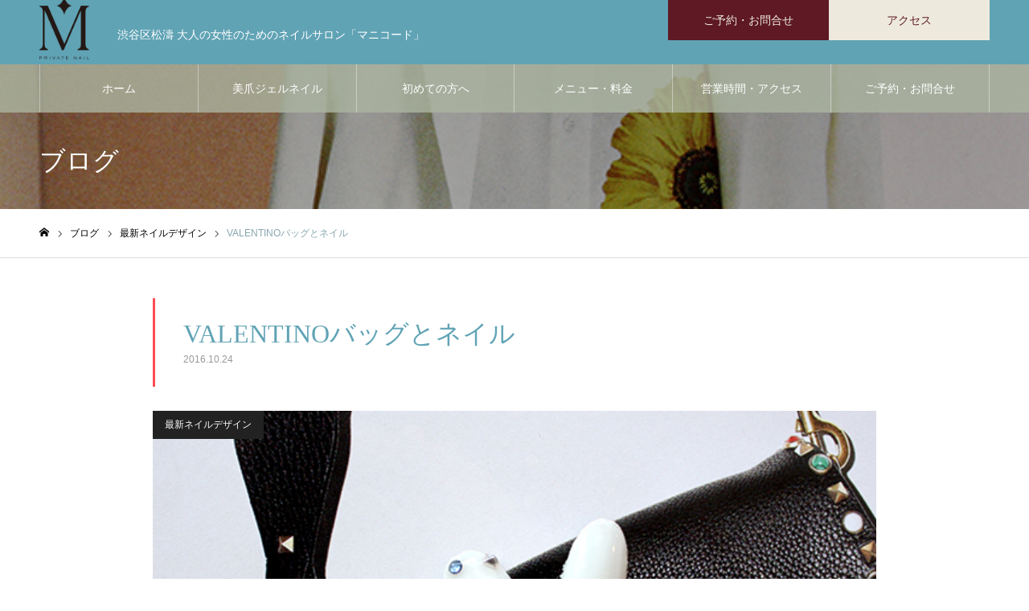

--- FILE ---
content_type: text/html; charset=UTF-8
request_url: https://manicode.jp/2016/10/24/post-626/
body_size: 41767
content:
<!DOCTYPE html>
<html class="pc" lang="ja">
<head>
	<!-- Google Tag Manager -->
<script>(function(w,d,s,l,i){w[l]=w[l]||[];w[l].push({'gtm.start':
new Date().getTime(),event:'gtm.js'});var f=d.getElementsByTagName(s)[0],
j=d.createElement(s),dl=l!='dataLayer'?'&l='+l:'';j.async=true;j.src=
'https://www.googletagmanager.com/gtm.js?id='+i+dl;f.parentNode.insertBefore(j,f);
})(window,document,'script','dataLayer','GTM-TBK9DQ5');</script>
<!-- End Google Tag Manager -->
<meta charset="UTF-8">
<!--[if IE]><meta http-equiv="X-UA-Compatible" content="IE=edge"><![endif]-->
<meta name="viewport" content="width=device-width">
<meta name="format-detection" content="telephone=no">
<meta name="description" content="今年のバレンチノのバッグがとても可愛くて、スタッフ久水が作ったデザイン。夏ごろから人気のネイルです。色はグレイッシュなホワイトに、カラフルなスタッズのこの立体感がイイ。">
<link rel="pingback" href="https://manicode.jp/xmlrpc.php">
<link rel="shortcut icon" href="https://manicode.jp/wp-content/uploads/2021/05/image.jpeg">
<title>VALENTINOバッグとネイル | 渋谷区松濤 大人の女性のためのネイルサロン「マニコード」</title>
<meta name='robots' content='max-image-preview:large' />
<link rel='dns-prefetch' href='//s.w.org' />
<link rel="alternate" type="application/rss+xml" title="渋谷区松濤 大人の女性のためのネイルサロン「マニコード」 &raquo; フィード" href="https://manicode.jp/feed/" />
<link rel="alternate" type="application/rss+xml" title="渋谷区松濤 大人の女性のためのネイルサロン「マニコード」 &raquo; コメントフィード" href="https://manicode.jp/comments/feed/" />
<link rel='stylesheet' id='style-css'  href='https://manicode.jp/wp-content/themes/noel_tcd072/style.css?ver=1.6.2' type='text/css' media='all' />
<link rel='stylesheet' id='sb_instagram_styles-css'  href='https://manicode.jp/wp-content/plugins/instagram-feed/css/sbi-styles.min.css?ver=2.9.3.1' type='text/css' media='all' />
<link rel='stylesheet' id='wp-block-library-css'  href='https://manicode.jp/wp-includes/css/dist/block-library/style.min.css?ver=5.8.1' type='text/css' media='all' />
<script type='text/javascript' src='https://manicode.jp/wp-includes/js/jquery/jquery.min.js?ver=3.6.0' id='jquery-core-js'></script>
<script type='text/javascript' src='https://manicode.jp/wp-includes/js/jquery/jquery-migrate.min.js?ver=3.3.2' id='jquery-migrate-js'></script>
<link rel="https://api.w.org/" href="https://manicode.jp/wp-json/" /><link rel="alternate" type="application/json" href="https://manicode.jp/wp-json/wp/v2/posts/626" /><link rel="canonical" href="https://manicode.jp/2016/10/24/post-626/" />
<link rel='shortlink' href='https://manicode.jp/?p=626' />
<link rel="alternate" type="application/json+oembed" href="https://manicode.jp/wp-json/oembed/1.0/embed?url=https%3A%2F%2Fmanicode.jp%2F2016%2F10%2F24%2Fpost-626%2F" />
<link rel="alternate" type="text/xml+oembed" href="https://manicode.jp/wp-json/oembed/1.0/embed?url=https%3A%2F%2Fmanicode.jp%2F2016%2F10%2F24%2Fpost-626%2F&#038;format=xml" />

<link rel="stylesheet" href="https://manicode.jp/wp-content/themes/noel_tcd072/css/design-plus.css?ver=1.6.2">
<link rel="stylesheet" href="https://manicode.jp/wp-content/themes/noel_tcd072/css/sns-botton.css?ver=1.6.2">
<link rel="stylesheet" media="screen and (max-width:1250px)" href="https://manicode.jp/wp-content/themes/noel_tcd072/css/responsive.css?ver=1.6.2">
<link rel="stylesheet" media="screen and (max-width:1250px)" href="https://manicode.jp/wp-content/themes/noel_tcd072/css/footer-bar.css?ver=1.6.2">

<script src="https://manicode.jp/wp-content/themes/noel_tcd072/js/jquery.easing.1.4.js?ver=1.6.2"></script>
<script src="https://manicode.jp/wp-content/themes/noel_tcd072/js/jscript.js?ver=1.6.2"></script>
<script src="https://manicode.jp/wp-content/themes/noel_tcd072/js/comment.js?ver=1.6.2"></script>


<link rel="stylesheet" href="https://manicode.jp/wp-content/themes/noel_tcd072/js/perfect-scrollbar.css?ver=1.6.2">
<script src="https://manicode.jp/wp-content/themes/noel_tcd072/js/perfect-scrollbar.min.js?ver=1.6.2"></script>

<script src="https://manicode.jp/wp-content/themes/noel_tcd072/js/jquery.cookie.js?ver=1.6.2"></script>

<script src="https://manicode.jp/wp-content/themes/noel_tcd072/js/header_fix.js?ver=1.6.2"></script>
<script src="https://manicode.jp/wp-content/themes/noel_tcd072/js/header_fix_mobile.js?ver=1.6.2"></script>

<style type="text/css">

body, input, textarea { font-family: "Hiragino Sans", "ヒラギノ角ゴ ProN", "Hiragino Kaku Gothic ProN", "游ゴシック", YuGothic, "メイリオ", Meiryo, sans-serif; }

.rich_font, .p-vertical { font-family: "Times New Roman" , "游明朝" , "Yu Mincho" , "游明朝体" , "YuMincho" , "ヒラギノ明朝 Pro W3" , "Hiragino Mincho Pro" , "HiraMinProN-W3" , "HGS明朝E" , "ＭＳ Ｐ明朝" , "MS PMincho" , serif; font-weight:500; }

.rich_font_type1 { font-family: Arial, "Hiragino Kaku Gothic ProN", "ヒラギノ角ゴ ProN W3", "メイリオ", Meiryo, sans-serif; }
.rich_font_type2 { font-family: "Hiragino Sans", "ヒラギノ角ゴ ProN", "Hiragino Kaku Gothic ProN", "游ゴシック", YuGothic, "メイリオ", Meiryo, sans-serif; font-weight:500; }
.rich_font_type3 { font-family: "Times New Roman" , "游明朝" , "Yu Mincho" , "游明朝体" , "YuMincho" , "ヒラギノ明朝 Pro W3" , "Hiragino Mincho Pro" , "HiraMinProN-W3" , "HGS明朝E" , "ＭＳ Ｐ明朝" , "MS PMincho" , serif; font-weight:500; }

.post_content, #next_prev_post { font-family: "Hiragino Sans", "ヒラギノ角ゴ ProN", "Hiragino Kaku Gothic ProN", "游ゴシック", YuGothic, "メイリオ", Meiryo, sans-serif; }

.home #header_top { background:rgba(96,163,181,1); }
#header_top { background:rgba(96,163,181,1); }
#header_logo a { color:#ffffff; }
.pc #global_menu { background:rgba(172,181,161,0.8); }
.pc #global_menu > ul { border-left:1px solid rgba(255,255,255,0.4); }
.pc #global_menu > ul > li { border-right:1px solid rgba(255,255,255,0.4); }
.pc #global_menu > ul > li > a, .pc #global_menu ul ul li.menu-item-has-children > a:before { color:#ffffff; }
.pc #global_menu > ul > li > a:after { background:#acb5a1; }
.pc #global_menu ul ul a { color:#ffffff; background:#acb5a1; }
.pc #global_menu ul ul a:hover { background:#acb5a1; }
.pc .header_fix #global_menu { background:rgba(172,181,161,0.8); }
.pc .header_fix #global_menu > ul { border-left:1px solid rgba(255,255,255,0.4); }
.pc .header_fix #global_menu > ul > li { border-right:1px solid rgba(255,255,255,0.4); }
.mobile #mobile_menu { background:#222222; }
.mobile #global_menu a { color:#ffffff; background:#222222; border-bottom:1px solid #444444; }
.mobile #global_menu li li a { background:#333333; }
.mobile #global_menu a:hover, #mobile_menu .close_button:hover, #mobile_menu #global_menu .child_menu_button:hover { color:#ffffff; background:#ff4b54; }
.megamenu_clinic_list1 { border-color:#dddddd; background:#ffffff; }
.megamenu_clinic_list1 a { background:#ffffff; }
.megamenu_clinic_list1 ol, .megamenu_clinic_list1 li { border-color:#dddddd; }
.megamenu_clinic_list1 .title { color:#ff4b54; }
.megamenu_clinic_list2 { border-color:#dddddd; background:#ffffff; }
.megamenu_clinic_list2 a { background:#ffffff; }
.megamenu_clinic_list2_inner, .megamenu_clinic_list2 ol, .megamenu_clinic_list2 li { border-color:#dddddd; }
.megamenu_clinic_list2 .headline, .megamenu_clinic_list2 .title { color:#ff4b54; }
.megamenu_clinic_list2 .link_button a { color:#FFFFFF; background:#222222; }
.megamenu_clinic_list2 .link_button a:hover { color:#FFFFFF; background:#f45963; }
.megamenu_campaign_list { background:#f4f4f5; }
.megamenu_campaign_list .post_list_area, .megamenu_campaign_list .menu_area a:hover, .megamenu_campaign_list .menu_area li.active a { background:#ffffff; }
.megamenu_campaign_list .menu_area a { background:#ff474f; }
.megamenu_campaign_list .menu_area a:hover, .megamenu_campaign_list .menu_area li.active a { color:#ff474f; }
.pc .header_fix #header_top { background:rgba(255,255,255,0.8); }
.header_fix #header_logo a { color:#000000 !important; }
#header_button .button1 a, #footer_button .button1 a { color:#edeadd; background:#5e1924; }
#header_button .button1 a:hover, #footer_button .button1 a:hover { color:#ffffff; background:#875260; }
#header_button .button2 a, #footer_button .button2 a { color:#5e1924; background:#edeadd; }
#header_button .button2 a:hover, #footer_button .button2 a:hover { color:#ffffff; background:#acb5a1; }
#footer_info_content1 .button a { color:#edeadd; background:#5e1924; }
#footer_info_content1 .button a:hover { color:#FFFFFF; background:#875260; }
#footer_info_content2 .button a { color:#FFFFFF; background:#3bbf70; }
#footer_info_content2 .button a:hover { color:#FFFFFF; background:#f45963; }
#footer_banner .title { color:#000000; font-size:20px; }
#footer_menu_area, #footer_menu_area a, #footer_menu .footer_headline a:before { color:#000000; }
#footer_menu_area .footer_headline a { color:#f95660; }
#footer_menu_area a:hover, #footer_menu .footer_headline a:hover:before { color:#f95660; }
#footer_bottom, #footer_bottom a { color:#FFFFFF; }
@media screen and (max-width:950px) {
  #footer_banner .title { font-size:16px; }
}
body.single #main_col { font-size:16px; }
#page_header_catch .catch { font-size:42px; color:#FFFFFF; }
#page_header_catch .desc { font-size:16px; color:#FFFFFF; }
#page_header_catch .title { font-size:32px; color:#FFFFFF; }
#blog_list .title_area .title { font-size:20px; color:#ff4b54; }
#blog_list a:hover .title_area .title { color:#cccccc; }
#blog_list .category a, #single_category a { color:#FFFFFF; background:#222222; }
#blog_list .category a:hover, #single_category a:hover { color:#FFFFFF; background:#777777; }
#post_title_area .title { font-size:32px; }
#related_post .headline { font-size:20px; color:#ff4b52; }
@media screen and (max-width:950px) {
  body.single #main_col { font-size:13px; }
  #page_header_catch .catch { font-size:22px; }
  #page_header_catch .desc { font-size:14px; }
  #page_header_catch .title { font-size:20px; }
  #blog_list .title_area .title { font-size:16px; }
  #post_title_area .title { font-size:20px; }
  #related_post .headline { font-size:16px; }
}

.author_profile a.avatar img, .animate_image img, .animate_background .image {
  width:100%; height:auto;
  -webkit-transition: transform  0.75s ease;
  transition: transform  0.75s ease;
}
.author_profile a.avatar:hover img, .animate_image:hover img, .animate_background:hover .image, #index_staff_slider a:hover img {
  -webkit-transform: scale(1.2);
  transform: scale(1.2);
}




a { color:#000; }

#bread_crumb li.last span, #comment_headline, .tcd_category_list a:hover, .tcd_category_list .child_menu_button:hover, .side_headline, #faq_category li a:hover, #faq_category li.active a, #archive_service .bottom_area .sub_category li a:hover,
  #side_service_category_list a:hover, #side_service_category_list li.active > a, #side_faq_category_list a:hover, #side_faq_category_list li.active a, #side_staff_list a:hover, #side_staff_list li.active a, .cf_data_list li a:hover,
    #side_campaign_category_list a:hover, #side_campaign_category_list li.active a, #side_clinic_list a:hover, #side_clinic_list li.active a
{ color: #87a5af; }

#page_header .tab, #return_top a, #comment_tab li a:hover, #comment_tab li.active a, #comment_header #comment_closed p, #submit_comment:hover, #cancel_comment_reply a:hover, #p_readmore .button:hover,
  #wp-calendar td a:hover, #post_pagination p, #post_pagination a:hover, .page_navi span.current, .page_navi a:hover, .c-pw__btn:hover
{ background-color: #87a5af; }

#guest_info input:focus, #comment_textarea textarea:focus, .c-pw__box-input:focus
{ border-color: #87a5af; }

#comment_tab li.active a:after, #comment_header #comment_closed p:after
{ border-color:#87a5af transparent transparent transparent; }


#header_logo a:hover, #footer a:hover, .cardlink_title a:hover, #menu_button:hover:before, #header_logo a:hover, #related_post .item a:hover, .comment a:hover, .comment_form_wrapper a:hover, #next_prev_post a:hover,
  #bread_crumb a:hover, #bread_crumb li.home a:hover:after, .author_profile a:hover, .author_profile .author_link li a:hover:before, #post_meta_bottom a:hover, #next_prev_post a:hover:before,
    #recent_news a.link:hover, #recent_news .link:hover:after, #recent_news li a:hover .title, #searchform .submit_button:hover:before, .styled_post_list1 a:hover .title_area, .styled_post_list1 a:hover .date, .p-dropdown__title:hover:after, .p-dropdown__list li a:hover
{ color: #000000; }
.post_content a { color: #875260; }
.post_content a:hover { color:#5e1924; }
#return_top a:hover { background-color: #f2ede1; }
.frost_bg:before { background:rgba(255,255,255,0.4); }
.blur_image img { filter:blur(10px); }


#post_title_area .title {
    color: #60A3B5;
}
.post_content h2 {
    border-left: 3px solid #60A3B5!important;
}
.post_content h3 {
    background: #60A3B5!important;
}
.post_content h4:before {
    background: #60A3B5;
    color: #000;
    font-weight:700;
}

.post_content h1 {
    color: #60A3B5;

padding: 8px 19px;
    margin: 2em 0;
    background: #F7F7F8;
    border-top: solid 5px #60A3B5;
    border-bottom: solid 5px #60A3B5;
}

.post_content a, .post_content a:visited {
    color: #fff;
}
.post_content a:hover {
    color: #60A3B5;
}
</style>

<link rel="icon" href="https://manicode.jp/wp-content/uploads/2016/08/cropped-ロゴアイコン-1-32x32.jpg" sizes="32x32" />
<link rel="icon" href="https://manicode.jp/wp-content/uploads/2016/08/cropped-ロゴアイコン-1-192x192.jpg" sizes="192x192" />
<link rel="apple-touch-icon" href="https://manicode.jp/wp-content/uploads/2016/08/cropped-ロゴアイコン-1-180x180.jpg" />
<meta name="msapplication-TileImage" content="https://manicode.jp/wp-content/uploads/2016/08/cropped-ロゴアイコン-1-270x270.jpg" />
</head>
<body id="body" class="post-template-default single single-post postid-626 single-format-standard has_header_button use_mobile_header_fix">
<!-- Google Tag Manager (noscript) -->
<noscript><iframe src="https://www.googletagmanager.com/ns.html?id=GTM-TBK9DQ5"
height="0" width="0" style="display:none;visibility:hidden"></iframe></noscript>
<!-- End Google Tag Manager (noscript) -->
	

<div id="container">

 <header id="header">

  <div id="header_top">
   <div id="header_top_inner">
    <div id="header_logo">
     
<h2 class="logo">

<style>
.box{
  float: left;
}

.boxContainer{
  overflow: hidden;
}

@media screen and (max-width:572px) {
/*
#header_logo .mobile_logo_text {display:none;}
*/
#header_logo .mobile_logo_text {width: 150px;margin-top: -18px;    line-height: 1.5em;    font-size: 10px!important;}


}
</style>
 <a href="https://manicode.jp/" title="渋谷区松濤 大人の女性のためのネイルサロン「マニコード」">
    <div class="boxContainer" style="margin-top:20px;">
  <div class="box"><img class="pc_logo_image" src="https://manicode.jp/wp-content/uploads/2021/05/ロゴアイコン.png?1768550341" alt="渋谷区松濤 大人の女性のためのネイルサロン「マニコード」" title="渋谷区松濤 大人の女性のためのネイルサロン「マニコード」"  style="width:80%;"/></div><div class="box" style="padding-top:40px;padding-left:20px;"><p class="pc_logo_text">渋谷区松濤 大人の女性のためのネイルサロン「マニコード」</p></div>
  </div>
        <div class="boxContainer">
  <div class="box"><img class="mobile_logo_image" src="https://manicode.jp/wp-content/uploads/2021/05/ロゴアイコン.png?1768550341" alt="渋谷区松濤 大人の女性のためのネイルサロン「マニコード」" title="渋谷区松濤 大人の女性のためのネイルサロン「マニコード」" width="77" height="98" /></div><div class="box" style="padding-top:30px;padding-left:20px;"><span class="mobile_logo_text" style="font-size:14px;">渋谷区松濤 大人の女性のためのネイルサロン「マニコード」</span></div>
  </div>

   </a>
</h2>

    </div>
        <a href="#" id="menu_button"><span>メニュー</span></a>
            <div id="header_button" class="clearfix">
          <div class="button button1">
      <a href="https://manicode.jp/reserve">ご予約・お問合せ</a>
     </div><!-- END .header_button -->
          <div class="button button2">
      <a href="https://manicode.jp/access/">アクセス</a>
     </div><!-- END .header_button -->
         </div><!-- END #header_button -->
       </div><!-- END #header_top_inner -->
  </div><!-- END #header_top -->

    <nav id="global_menu">
   <ul id="menu-%e3%83%a1%e3%82%a4%e3%83%b3%e3%83%a1%e3%83%8b%e3%83%a5%e3%83%bc" class="menu"><li id="menu-item-146" class="menu-item menu-item-type-post_type menu-item-object-page menu-item-home menu-item-has-children menu-item-146"><a href="https://manicode.jp/">ホーム</a>
<ul class="sub-menu">
	<li id="menu-item-1315" class="menu-item menu-item-type-post_type menu-item-object-page current_page_parent menu-item-1315"><a href="https://manicode.jp/page-1312/">ブログ</a></li>
</ul>
</li>
<li id="menu-item-1732" class="menu-item menu-item-type-post_type menu-item-object-page menu-item-has-children menu-item-1732"><a href="https://manicode.jp/about/bisou-gel/">美爪ジェルネイル</a>
<ul class="sub-menu">
	<li id="menu-item-1562" class="menu-item menu-item-type-post_type menu-item-object-page menu-item-1562"><a href="https://manicode.jp/%e3%81%8a%e5%ae%a2%e6%a7%98%e3%81%b8%e3%81%ae%e3%81%8a%e7%b4%84%e6%9d%9f/">お客様への３つのお約束</a></li>
	<li id="menu-item-45" class="menu-item menu-item-type-post_type menu-item-object-page menu-item-has-children menu-item-45"><a href="https://manicode.jp/about/reason/">安心ジェルネイル・５つの理由</a>
	<ul class="sub-menu">
		<li id="menu-item-1456" class="menu-item menu-item-type-post_type menu-item-object-page menu-item-1456"><a href="https://manicode.jp/measures/">コロナ感染防止対策</a></li>
	</ul>
</li>
	<li id="menu-item-1537" class="menu-item menu-item-type-post_type menu-item-object-page menu-item-1537"><a href="https://manicode.jp/gallery/">ネイルデザインギャラリー</a></li>
	<li id="menu-item-47" class="menu-item menu-item-type-post_type menu-item-object-page menu-item-47"><a href="https://manicode.jp/about/salon/">サロン風景</a></li>
</ul>
</li>
<li id="menu-item-41" class="menu-item menu-item-type-post_type menu-item-object-page menu-item-has-children menu-item-41"><a href="https://manicode.jp/first/info/">初めての方へ</a>
<ul class="sub-menu">
	<li id="menu-item-43" class="menu-item menu-item-type-post_type menu-item-object-page menu-item-43"><a href="https://manicode.jp/first/flow/">ご予約➡︎ご来店➡︎施術の流れ</a></li>
	<li id="menu-item-37" class="menu-item menu-item-type-post_type menu-item-object-page menu-item-37"><a href="https://manicode.jp/salon_staff/">ネイリスト紹介</a></li>
</ul>
</li>
<li id="menu-item-38" class="menu-item menu-item-type-post_type menu-item-object-page menu-item-38"><a href="https://manicode.jp/menu/">メニュー・料金</a></li>
<li id="menu-item-36" class="menu-item menu-item-type-post_type menu-item-object-page menu-item-36"><a href="https://manicode.jp/access/">営業時間・アクセス</a></li>
<li id="menu-item-34" class="menu-item menu-item-type-post_type menu-item-object-page menu-item-has-children menu-item-34"><a href="https://manicode.jp/reserve/">ご予約・お問合せ</a>
<ul class="sub-menu">
	<li id="menu-item-1761" class="menu-item menu-item-type-post_type menu-item-object-page menu-item-1761"><a href="https://manicode.jp/recruit/">ネイリストさん募集</a></li>
</ul>
</li>
</ul>  </nav>
  
 </header>


 
 <div id="page_header" class="small" style="background:url(https://manicode.jp/wp-content/uploads/2017/04/0427縦マーブル×ライン1.jpg) no-repeat center top; background-size:cover;">
 <div id="page_header_inner">
  <div id="page_header_catch">
   <h2 class="title rich_font">ブログ</h2>  </div>
 </div>
 <div class="overlay" style="background:rgba(0,0,0,0.3);"></div></div>
<div id="bread_crumb">

<ul class="clearfix" itemscope itemtype="http://schema.org/BreadcrumbList">
 <li itemprop="itemListElement" itemscope itemtype="http://schema.org/ListItem" class="home"><a itemprop="item" href="https://manicode.jp/"><span itemprop="name">ホーム</span></a><meta itemprop="position" content="1"></li>
 <li itemprop="itemListElement" itemscope itemtype="http://schema.org/ListItem"><a itemprop="item" href="https://manicode.jp/page-1312/"><span itemprop="name">ブログ</span></a><meta itemprop="position" content="2"></li>
  <li class="category" itemprop="itemListElement" itemscope itemtype="http://schema.org/ListItem">
    <a itemprop="item" href="https://manicode.jp/category/design/new/"><span itemprop="name">最新ネイルデザイン</span></a>
    <meta itemprop="position" content="3">
 </li>
  <li class="last" itemprop="itemListElement" itemscope itemtype="http://schema.org/ListItem"><span itemprop="name">VALENTINOバッグとネイル</span><meta itemprop="position" content="4"></li>
</ul>

</div>

<div id="main_contents" class="clearfix">
<div id="one_col" class="clearfix">
<!--
 <div id="main_col" class="clearfix">
-->
 
 <article id="article">

  <div id="post_title_area" style="border-color:#ff4b54;">
   <h1 class="title rich_font entry-title">VALENTINOバッグとネイル</h1>
   <p class="date"><time class="entry-date updated" datetime="2016-12-08T11:45:57+09:00">2016.10.24</time></p>  </div>

  
    <div id="post_image">
   <p id="single_category"><a href="https://manicode.jp/category/design/new/" rel="category tag">最新ネイルデザイン</a></p>   <img width="600" height="450" src="https://manicode.jp/wp-content/uploads/2016/10/1024valentino2.jpg" class="attachment-size4 size-size4 wp-post-image" alt="" loading="lazy" srcset="https://manicode.jp/wp-content/uploads/2016/10/1024valentino2.jpg 600w, https://manicode.jp/wp-content/uploads/2016/10/1024valentino2-300x225.jpg 300w" sizes="(max-width: 600px) 100vw, 600px" />  </div>
  
  
    <div class="single_share clearfix" id="single_share_top">
   <div class="share-type1 share-top">
 
	<div class="sns mt10">
		<ul class="type1 clearfix">
			<li class="twitter">
				<a href="http://twitter.com/share?text=VALENTINO%E3%83%90%E3%83%83%E3%82%B0%E3%81%A8%E3%83%8D%E3%82%A4%E3%83%AB&url=https%3A%2F%2Fmanicode.jp%2F2016%2F10%2F24%2Fpost-626%2F&via=&tw_p=tweetbutton&related=" onclick="javascript:window.open(this.href, '', 'menubar=no,toolbar=no,resizable=yes,scrollbars=yes,height=400,width=600');return false;"><i class="icon-twitter"></i><span class="ttl">Tweet</span><span class="share-count"></span></a>
			</li>
			<li class="facebook">
				<a href="//www.facebook.com/sharer/sharer.php?u=https://manicode.jp/2016/10/24/post-626/&amp;t=VALENTINO%E3%83%90%E3%83%83%E3%82%B0%E3%81%A8%E3%83%8D%E3%82%A4%E3%83%AB" class="facebook-btn-icon-link" target="blank" rel="nofollow"><i class="icon-facebook"></i><span class="ttl">Share</span><span class="share-count"></span></a>
			</li>
			<li class="hatebu">
				<a href="http://b.hatena.ne.jp/add?mode=confirm&url=https%3A%2F%2Fmanicode.jp%2F2016%2F10%2F24%2Fpost-626%2F" onclick="javascript:window.open(this.href, '', 'menubar=no,toolbar=no,resizable=yes,scrollbars=yes,height=400,width=510');return false;" ><i class="icon-hatebu"></i><span class="ttl">Hatena</span><span class="share-count"></span></a>
			</li>
			<li class="pocket">
				<a href="http://getpocket.com/edit?url=https%3A%2F%2Fmanicode.jp%2F2016%2F10%2F24%2Fpost-626%2F&title=VALENTINO%E3%83%90%E3%83%83%E3%82%B0%E3%81%A8%E3%83%8D%E3%82%A4%E3%83%AB" target="blank"><i class="icon-pocket"></i><span class="ttl">Pocket</span><span class="share-count"></span></a>
			</li>
			<li class="rss">
				<a href="https://manicode.jp/feed/" target="blank"><i class="icon-rss"></i><span class="ttl">RSS</span></a>
			</li>
			<li class="feedly">
				<a href="http://feedly.com/index.html#subscription%2Ffeed%2Fhttps://manicode.jp/feed/" target="blank"><i class="icon-feedly"></i><span class="ttl">feedly</span><span class="share-count"></span></a>
			</li>
			<li class="pinterest">
				<a rel="nofollow" target="_blank" href="https://www.pinterest.com/pin/create/button/?url=https%3A%2F%2Fmanicode.jp%2F2016%2F10%2F24%2Fpost-626%2F&media=https://manicode.jp/wp-content/uploads/2016/10/1024valentino2.jpg&description=VALENTINO%E3%83%90%E3%83%83%E3%82%B0%E3%81%A8%E3%83%8D%E3%82%A4%E3%83%AB"><i class="icon-pinterest"></i><span class="ttl">Pin&nbsp;it</span></a>
			</li>
		</ul>
	</div>
</div>
  </div>
  
  
  
    <div class="post_content clearfix">
   <p>今年のバレンチノのバッグがとても可愛くて、</p>
<p>スタッフ久水が作ったデザイン。</p>
<p>夏ごろから人気のネイルです。</p>
<p><img loading="lazy" class="size-medium wp-image-627 aligncenter" src="https://manicode.jp/wp-content/uploads/2016/10/1024valentino-225x300.jpg" alt="1024valentino" width="225" height="300" srcset="https://manicode.jp/wp-content/uploads/2016/10/1024valentino-225x300.jpg 225w, https://manicode.jp/wp-content/uploads/2016/10/1024valentino.jpg 500w" sizes="(max-width: 225px) 100vw, 225px" /></p>
<p>色はグレイッシュなホワイトに、</p>
<p>カラフルなスタッズのこの立体感がイイ。</p>
<p><img loading="lazy" class="size-full wp-image-628 aligncenter" src="https://manicode.jp/wp-content/uploads/2016/10/1024valentino2.jpg" alt="1024valentino2" width="600" height="450" srcset="https://manicode.jp/wp-content/uploads/2016/10/1024valentino2.jpg 600w, https://manicode.jp/wp-content/uploads/2016/10/1024valentino2-300x225.jpg 300w" sizes="(max-width: 600px) 100vw, 600px" /></p>
<p>マットコート仕上げや</p>
<p>ダークカラーベースでも映えそうですね＾＾</p>
<p>指先にちょっと個性的、でも大人っぽいアクセントをつけたい方におすすめ。</p>
<p>&nbsp;</p>
<div id="talk-t7po" class="dp_sc_talk clearfix">
<figure class="talk_avatar circle left" style="width:80px;height:80px;">
<div class="cover_img" style="background-image:url('https://manicode.jp/wp-content/uploads/2016/10/hisamizu_S.jpg');"></div>
</figure>
<div class="talk_words left" style="width:calc(100% - 100px);">design by 久水</div>
</div>
  </div>

  
    <div class="single_share clearfix" id="single_share_bottom">
   <div class="share-type1 share-btm">
 
	<div class="sns mt10 mb45">
		<ul class="type1 clearfix">
			<li class="twitter">
				<a href="http://twitter.com/share?text=VALENTINO%E3%83%90%E3%83%83%E3%82%B0%E3%81%A8%E3%83%8D%E3%82%A4%E3%83%AB&url=https%3A%2F%2Fmanicode.jp%2F2016%2F10%2F24%2Fpost-626%2F&via=&tw_p=tweetbutton&related=" onclick="javascript:window.open(this.href, '', 'menubar=no,toolbar=no,resizable=yes,scrollbars=yes,height=400,width=600');return false;"><i class="icon-twitter"></i><span class="ttl">Tweet</span><span class="share-count"></span></a>
			</li>
			<li class="facebook">
				<a href="//www.facebook.com/sharer/sharer.php?u=https://manicode.jp/2016/10/24/post-626/&amp;t=VALENTINO%E3%83%90%E3%83%83%E3%82%B0%E3%81%A8%E3%83%8D%E3%82%A4%E3%83%AB" class="facebook-btn-icon-link" target="blank" rel="nofollow"><i class="icon-facebook"></i><span class="ttl">Share</span><span class="share-count"></span></a>
			</li>
			<li class="hatebu">
				<a href="http://b.hatena.ne.jp/add?mode=confirm&url=https%3A%2F%2Fmanicode.jp%2F2016%2F10%2F24%2Fpost-626%2F" onclick="javascript:window.open(this.href, '', 'menubar=no,toolbar=no,resizable=yes,scrollbars=yes,height=400,width=510');return false;" ><i class="icon-hatebu"></i><span class="ttl">Hatena</span><span class="share-count"></span></a>
			</li>
			<li class="pocket">
				<a href="http://getpocket.com/edit?url=https%3A%2F%2Fmanicode.jp%2F2016%2F10%2F24%2Fpost-626%2F&title=VALENTINO%E3%83%90%E3%83%83%E3%82%B0%E3%81%A8%E3%83%8D%E3%82%A4%E3%83%AB" target="blank"><i class="icon-pocket"></i><span class="ttl">Pocket</span><span class="share-count"></span></a>
			</li>
			<li class="rss">
				<a href="https://manicode.jp/feed/" target="blank"><i class="icon-rss"></i><span class="ttl">RSS</span></a>
			</li>
			<li class="feedly">
				<a href="http://feedly.com/index.html#subscription%2Ffeed%2Fhttps://manicode.jp/feed/" target="blank"><i class="icon-feedly"></i><span class="ttl">feedly</span><span class="share-count"></span></a>
			</li>
			<li class="pinterest">
				<a rel="nofollow" target="_blank" href="https://www.pinterest.com/pin/create/button/?url=https%3A%2F%2Fmanicode.jp%2F2016%2F10%2F24%2Fpost-626%2F&media=https://manicode.jp/wp-content/uploads/2016/10/1024valentino2.jpg&description=VALENTINO%E3%83%90%E3%83%83%E3%82%B0%E3%81%A8%E3%83%8D%E3%82%A4%E3%83%AB"><i class="icon-pinterest"></i><span class="ttl">Pin&nbsp;it</span></a>
			</li>
		</ul>
	</div>
</div>
  </div>
  
  
  
    <div id="next_prev_post" class="clearfix">
   <div class="item prev_post clearfix">
 <a href="https://manicode.jp/2016/10/10/post-614/">
  <div class="title_area">
   <span class="title">オンラインご予約でyahooメールご利用の方へ</span>
   <span class="nav">前の記事</span>
  </div>
 </a>
</div>
<div class="item next_post clearfix">
 <a href="https://manicode.jp/2016/10/25/post-636/">
  <div class="title_area">
   <span class="title">スモーキーアイメイクとジェルネイル</span>
   <span class="nav">次の記事</span>
  </div>
 </a>
</div>
  </div>
  
 </article><!-- END #article -->

 
  <div id="related_post" style="background:#f7f7f8;">
    <h3 class="headline">関連記事</h3>
    <div class="post_list clearfix">
      <article class="item">
    <a class="animate_background" href="https://manicode.jp/2017/04/05/post-975/" style="background:none;">
     <div class="image_wrap">
      <div class="image" style="background:url(https://manicode.jp/wp-content/uploads/2017/04/0405ラメ＆ストーンぺディ.jpg) no-repeat center center; background-size:cover;"></div>
     </div>
     <p class="title rich_font"><span>パンプスでもOK☆小粒ビジューの春ペディキュア</span></p>
    </a>
   </article>
      <article class="item">
    <a class="animate_background" href="https://manicode.jp/2016/11/15/674/" style="background:none;">
     <div class="image_wrap">
      <div class="image" style="background:url(https://manicode.jp/wp-content/uploads/2016/11/1115ラメドット柄.jpg) no-repeat center center; background-size:cover;"></div>
     </div>
     <p class="title rich_font"><span>パーティーにもカジュアルにも。大人カラーのドット柄…</span></p>
    </a>
   </article>
      <article class="item">
    <a class="animate_background" href="https://manicode.jp/2016/11/09/post-665/" style="background:none;">
     <div class="image_wrap">
      <div class="image" style="background:url(https://manicode.jp/wp-content/uploads/2016/11/1109アルマーニぺディ.jpg) no-repeat center center; background-size:cover;"></div>
     </div>
     <p class="title rich_font"><span>アルマーニのドレスとペディキュア</span></p>
    </a>
   </article>
      <article class="item">
    <a class="animate_background" href="https://manicode.jp/2016/11/08/post-661/" style="background:none;">
     <div class="image_wrap">
      <div class="image" style="background:url(https://manicode.jp/wp-content/uploads/2016/11/1108パール.jpg) no-repeat center center; background-size:cover;"></div>
     </div>
     <p class="title rich_font"><span>女性の美しさを引き立てる。パールとネイル。</span></p>
    </a>
   </article>
      <article class="item">
    <a class="animate_background" href="https://manicode.jp/2016/11/17/post-685/" style="background:none;">
     <div class="image_wrap">
      <div class="image" style="background:url(https://manicode.jp/wp-content/uploads/2016/11/1116キャメル×ビジュー.jpg) no-repeat center center; background-size:cover;"></div>
     </div>
     <p class="title rich_font"><span>今年のアウターに合わせたい。キャメル×ビジューのネ…</span></p>
    </a>
   </article>
      <article class="item">
    <a class="animate_background" href="https://manicode.jp/2016/12/07/post-708/" style="background:none;">
     <div class="image_wrap">
      <div class="image" style="background:url(https://manicode.jp/wp-content/uploads/2016/12/1207イエロー×ビジュー.jpg) no-repeat center center; background-size:cover;"></div>
     </div>
     <p class="title rich_font"><span>この時期あえての選択。艶やかイエロービジューネイル…</span></p>
    </a>
   </article>
     </div><!-- END #post_list_type1 -->
 </div><!-- END #related_post -->
 
 

 </div><!-- END #main_col -->


</div><!-- END #main_contents -->


  <div id="footer_banner" class="clearfix">
    <div class="box box1">
   <a class="link animate_background" href="https://manicode.jp/about/bisou-gel/">
    <div class="catch frost_bg">
     <p class="title rich_font">爪のダメージにお悩みのあなたへ</p>
     <div class="blur_image">
      <img class="image object_fit" src="https://manicode.jp/wp-content/uploads/2021/06/ハンドネイル＆ケア5.jpg" data-src="https://manicode.jp/wp-content/uploads/2021/06/ハンドネイル＆ケア5.jpg">
     </div>
    </div>
    <img class="image normal_image object_fit" src="https://manicode.jp/wp-content/uploads/2021/06/ハンドネイル＆ケア5.jpg">
   </a>
  </div>
    <div class="box box2">
   <a class="link animate_background" href="https://manicode.jp/about/bisou-gel/">
    <div class="catch frost_bg">
     <p class="title rich_font">ジェルネイルの持ちにお悩みのあなたへ</p>
     <div class="blur_image">
      <img class="image object_fit" src="https://manicode.jp/wp-content/uploads/2016/12/1226シルバーフレンチ4.jpg" data-src="https://manicode.jp/wp-content/uploads/2016/12/1226シルバーフレンチ4.jpg">
     </div>
    </div>
    <img class="image normal_image object_fit" src="https://manicode.jp/wp-content/uploads/2016/12/1226シルバーフレンチ4.jpg">
   </a>
  </div>
    <div class="box box3">
   <a class="link animate_background" href="https://manicode.jp/about/reason/">
    <div class="catch frost_bg">
     <p class="title rich_font">ネイルサロン選びにお悩みのあなたへ</p>
     <div class="blur_image">
      <img class="image object_fit" src="https://manicode.jp/wp-content/uploads/2021/06/施術中-e1623730665970.jpg" data-src="https://manicode.jp/wp-content/uploads/2021/06/施術中-e1623730665970.jpg">
     </div>
    </div>
    <img class="image normal_image object_fit" src="https://manicode.jp/wp-content/uploads/2021/06/施術中-e1623730665970.jpg">
   </a>
  </div>
   </div><!-- END #footer_banner -->
 

  <div id="footer_information">
  <div id="footer_information_inner" class="clearfix">
      <div id="footer_company">
        <p class="desc">３５歳からの上質ジェルネイル<br />
プライベートネイル・マニコード</p>
<img src="https://manicode.jp/wp-content/uploads/2021/06/%E3%82%B5%E3%83%AD%E3%83%B3%E7%94%BB%E5%83%8F.jpg" style="width:90%;"><br /><br />
〒150-0046 東京都渋谷区松濤1-5-1 マストライフ松濤601
       </div><!-- END #footer_company -->
         <div id="footer_info_content1" class="footer_info_content">

    <h3 class="title rich_font">ご予約・お問合せ</h3>

    <p class="desc">03-3467-8052<br />
営業/受付時間 10:00-21:00 (土日祝10:00-19:00)<br />
定休日 なし(GW/お盆/年末年始に休み有り)<br />
<br />
</p>        <div class="button">
     <a href="https://manicode.jp/reserve/">ご予約</a>
    </div>
<img src="https://manicode.jp/wp-content/uploads/2021/06/新map縮小-scaled.jpg" style="width:90%;margin-top:30px;"><br /><br />

       </div><!-- END .footer_info_content -->
      <div id="footer_info_content2" class="footer_info_content">

    <h3 class="title rich_font">サロンの空き状況を知りたい方は</h3><a href="https://lin.ee/dgNhHey"><img src="https://manicode.jp/wp-content/uploads/2020/04/LINE友達追加ボタン.png" style="width:90%;margin-top:30px;"></a><br /><br />


    <p class="desc">LINEからも２４時間ご予約・お問合せ受け付けております。<br />
ご予約前に相談したいことなど、お気軽にお問合せください。<br />
<br />
<br />
</p>       </div><!-- END .footer_info_content -->
     </div><!-- END #footer_information_inner -->
 </div><!-- END #footer_information -->
 

 <div id="footer_menu_area" style="background:#f4f4f5;">
  <div id="footer_menu_area_inner" class="clearfix">
         <div id="footer_menu" class="footer_menu">
        <ul id="menu-%e3%83%a1%e3%82%a4%e3%83%b3%e3%83%a1%e3%83%8b%e3%83%a5%e3%83%bc-1" class="menu"><li class="menu-item menu-item-type-post_type menu-item-object-page menu-item-home menu-item-has-children menu-item-146"><a href="https://manicode.jp/">ホーム</a></li>
<li class="menu-item menu-item-type-post_type menu-item-object-page menu-item-has-children menu-item-1732"><a href="https://manicode.jp/about/bisou-gel/">美爪ジェルネイル</a></li>
<li class="menu-item menu-item-type-post_type menu-item-object-page menu-item-has-children menu-item-41"><a href="https://manicode.jp/first/info/">初めての方へ</a></li>
<li class="menu-item menu-item-type-post_type menu-item-object-page menu-item-38"><a href="https://manicode.jp/menu/">メニュー・料金</a></li>
<li class="menu-item menu-item-type-post_type menu-item-object-page menu-item-36"><a href="https://manicode.jp/access/">営業時間・アクセス</a></li>
<li class="menu-item menu-item-type-post_type menu-item-object-page menu-item-has-children menu-item-34"><a href="https://manicode.jp/reserve/">ご予約・お問合せ</a></li>
</ul>   </div>
        </div><!-- END #footer_menu_area_inner -->
 </div><!-- END #footer_menu_area -->

 <div id="footer_bottom" style="background:#60a3b5;">
  <div id="footer_bottom_inner" class="clearfix">

      <div id="return_top">
    <a href="#body"><span>PAGE TOP</span></a>
   </div>
   
         <ul id="footer_social_link" class="clearfix">
    <li class="facebook"><a href="https://www.facebook.com/manicode.jp/" rel="nofollow" target="_blank" title="Facebook"><span>Facebook</span></a></li>    <li class="twitter"><a href="https://twitter.com/tomokonail" rel="nofollow" target="_blank" title="Twitter"><span>Twitter</span></a></li>    <li class="insta"><a href="https://www.instagram.com/manicode.nail/" rel="nofollow" target="_blank" title="Instagram"><span>Instagram</span></a></li>                   </ul>
   
   <p id="copyright">Copyright © 2018</p>

  </div>
 </div><!-- END #footer_bottom -->

  <div id="footer_button">
    <div class="button button1">
   <a href="https://manicode.jp/reserve">ご予約・お問合せ</a>
  </div>
    <div class="button button2">
   <a href="https://manicode.jp/access/">アクセス</a>
  </div>
   </div><!-- END #footer_button -->
 
 
</div><!-- #container -->

<div id="mobile_menu">
 <div id="header_mobile_banner">
   </div><!-- END #header_mobile_banner -->
</div>

<script>
jQuery(document).ready(function($){
    $('#header_button').addClass('animate');
    $('#page_header').addClass('animate');
});
</script>


<!-- Instagram Feed JS -->
<script type="text/javascript">
var sbiajaxurl = "https://manicode.jp/wp-admin/admin-ajax.php";
</script>
<script type='text/javascript' src='https://manicode.jp/wp-includes/js/comment-reply.min.js?ver=5.8.1' id='comment-reply-js'></script>
<script type='text/javascript' src='https://manicode.jp/wp-content/plugins/shortcodes-for-digipress/inc/js/jquery/bjqs.min.js?ver=1.3.0.4' id='dp_sc_bjqs-js'></script>
<script type='text/javascript' src='https://manicode.jp/wp-content/plugins/shortcodes-for-digipress/inc/js/jquery/jquery.countTo.min.js?ver=1.3.0.4' id='dp_sc_count_to-js'></script>
<script type='text/javascript' src='https://manicode.jp/wp-content/plugins/shortcodes-for-digipress/inc/js/jquery/jquery.circle.progress.min.js?ver=1.3.0.4' id='dp_sc_circular_bar-js'></script>
<script type='text/javascript' src='https://manicode.jp/wp-content/plugins/shortcodes-for-digipress/inc/js/jquery/jquery.tablesorter.min.js?ver=1.3.0.4' id='dp_sc_tablesorter-js'></script>
<script type='text/javascript' src='https://manicode.jp/wp-content/plugins/shortcodes-for-digipress/inc/js/script.min.js?ver=1.3.0.4' id='dp_sc_plugin_js-js'></script>
<script type='text/javascript' src='https://manicode.jp/wp-includes/js/wp-embed.min.js?ver=5.8.1' id='wp-embed-js'></script>
<script>
window.ontouchstart = function() {};
window.addEventListener('touchstart', function() {}, true);
window.addEventListener('touchstart', function() {}, false);

document.ontouchstart = function() {};
document.addEventListener('touchstart', function() {}, true);
document.addEventListener('touchstart', function() {}, false);

document.body.ontouchstart = function() {};
document.body.addEventListener('touchstart', function() {}, true);
document.body.addEventListener('touchstart', function() {}, false);
</script>


<link rel='stylesheet' id='style-css'  href='https://manicode.jp/wp-content/plugins/shortcodes-for-digipress/css/style.css' type='text/css' media='all' />



</body>
</html>

--- FILE ---
content_type: text/plain
request_url: https://www.google-analytics.com/j/collect?v=1&_v=j102&a=1038363609&t=pageview&_s=1&dl=https%3A%2F%2Fmanicode.jp%2F2016%2F10%2F24%2Fpost-626%2F&ul=en-us%40posix&dt=VALENTINO%E3%83%90%E3%83%83%E3%82%B0%E3%81%A8%E3%83%8D%E3%82%A4%E3%83%AB%20%7C%20%E6%B8%8B%E8%B0%B7%E5%8C%BA%E6%9D%BE%E6%BF%A4%20%E5%A4%A7%E4%BA%BA%E3%81%AE%E5%A5%B3%E6%80%A7%E3%81%AE%E3%81%9F%E3%82%81%E3%81%AE%E3%83%8D%E3%82%A4%E3%83%AB%E3%82%B5%E3%83%AD%E3%83%B3%E3%80%8C%E3%83%9E%E3%83%8B%E3%82%B3%E3%83%BC%E3%83%89%E3%80%8D&sr=1280x720&vp=1280x720&_u=YEBAAEABAAAAACAAI~&jid=541258014&gjid=1839249375&cid=1298063740.1768550347&tid=UA-80768258-1&_gid=470314780.1768550347&_r=1&_slc=1&gtm=45He61e1n81TBK9DQ5za200&gcd=13l3l3l3l1l1&dma=0&tag_exp=103116026~103200004~104527906~104528501~104684208~104684211~105391253~115938466~115938468~117041587&z=690724323
body_size: -449
content:
2,cG-ZNSQBPQJJT